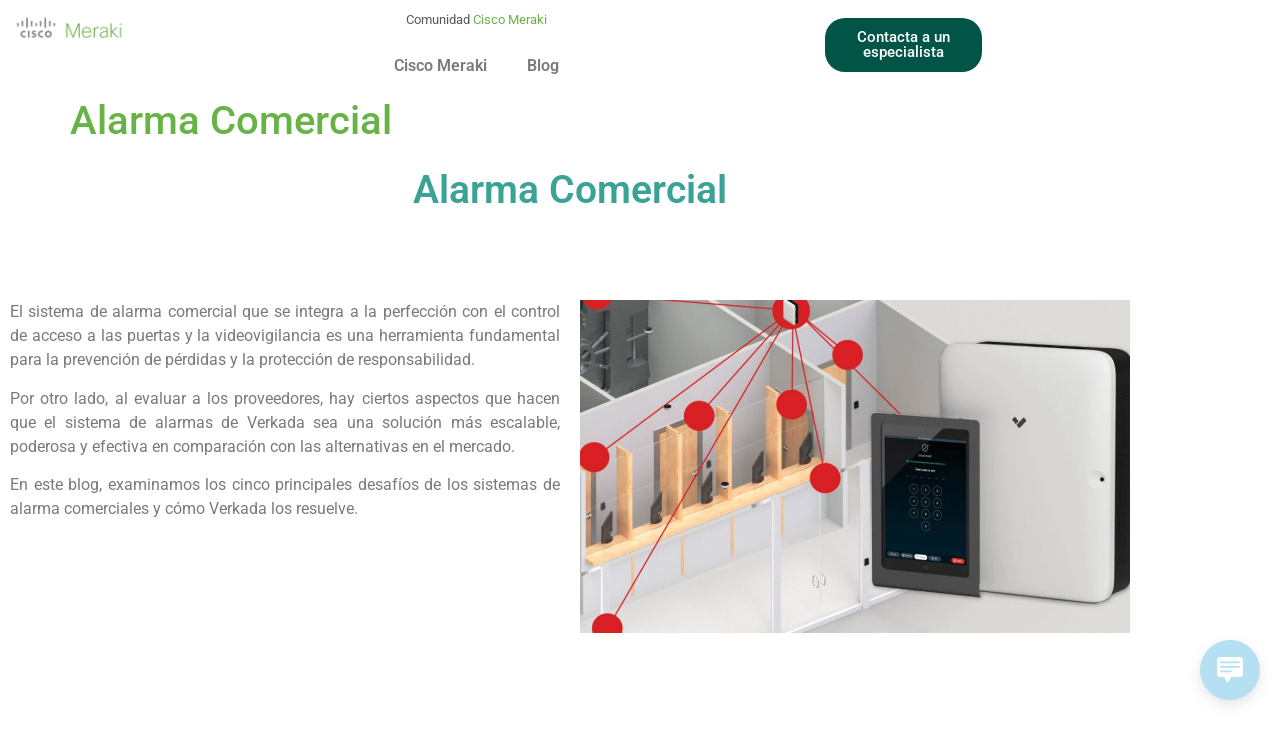

--- FILE ---
content_type: text/html; charset=UTF-8
request_url: https://ciscomeraki.lat/alarma-comercial-2/
body_size: 88469
content:
<!doctype html>
<html lang="es">
<head>
	<meta charset="UTF-8">
	<meta name="viewport" content="width=device-width, initial-scale=1">
	<link rel="profile" href="https://gmpg.org/xfn/11">
	<meta name='robots' content='index, follow, max-image-preview:large, max-snippet:-1, max-video-preview:-1' />

	<!-- This site is optimized with the Yoast SEO plugin v26.7 - https://yoast.com/wordpress/plugins/seo/ -->
	<title>Alarma Comercial - ciscomeraki</title>
	<meta name="description" content="El sistema de alarma comercial que se integra a la perfección con el control de acceso a las puertas y la videovigilancia" />
	<link rel="canonical" href="https://ciscomeraki.lat/alarma-comercial-2/" />
	<meta property="og:locale" content="es_ES" />
	<meta property="og:type" content="article" />
	<meta property="og:title" content="Alarma Comercial - ciscomeraki" />
	<meta property="og:description" content="El sistema de alarma comercial que se integra a la perfección con el control de acceso a las puertas y la videovigilancia" />
	<meta property="og:url" content="https://ciscomeraki.lat/alarma-comercial-2/" />
	<meta property="og:site_name" content="ciscomeraki" />
	<meta property="article:published_time" content="2022-12-09T05:21:00+00:00" />
	<meta property="article:modified_time" content="2022-12-09T05:22:07+00:00" />
	<meta property="og:image" content="https://ciscomeraki.lat/wp-content/uploads/2022/08/Alarma-Comercial.jpg" />
	<meta property="og:image:width" content="1024" />
	<meta property="og:image:height" content="620" />
	<meta property="og:image:type" content="image/jpeg" />
	<meta name="author" content="LIzbeth Velazco" />
	<meta name="twitter:card" content="summary_large_image" />
	<meta name="twitter:label1" content="Escrito por" />
	<meta name="twitter:data1" content="LIzbeth Velazco" />
	<meta name="twitter:label2" content="Tiempo de lectura" />
	<meta name="twitter:data2" content="5 minutos" />
	<script type="application/ld+json" class="yoast-schema-graph">{"@context":"https://schema.org","@graph":[{"@type":"Article","@id":"https://ciscomeraki.lat/alarma-comercial-2/#article","isPartOf":{"@id":"https://ciscomeraki.lat/alarma-comercial-2/"},"author":{"name":"LIzbeth Velazco","@id":"https://ciscomeraki.lat/#/schema/person/0895e4db4df6d38c08be5ebdb8e1de39"},"headline":"Alarma Comercial","datePublished":"2022-12-09T05:21:00+00:00","dateModified":"2022-12-09T05:22:07+00:00","mainEntityOfPage":{"@id":"https://ciscomeraki.lat/alarma-comercial-2/"},"wordCount":1147,"publisher":{"@id":"https://ciscomeraki.lat/#organization"},"image":{"@id":"https://ciscomeraki.lat/alarma-comercial-2/#primaryimage"},"thumbnailUrl":"https://ciscomeraki.lat/wp-content/uploads/2022/08/Alarma-Comercial.jpg","keywords":["Almacenamiento y Respaldo","Cableado Estructurado","Ciberseguridad","desarrollo web","Desarrollo web y Marketing Digital","mbrhosting","paginas web","programas web","seguridad web"],"articleSection":["Almacenamiento y Respaldo","Cableado Estructurado","Ciberseguridad","Desarrollo web y Marketing Digital","mbrhosting"],"inLanguage":"es"},{"@type":"WebPage","@id":"https://ciscomeraki.lat/alarma-comercial-2/","url":"https://ciscomeraki.lat/alarma-comercial-2/","name":"Alarma Comercial - ciscomeraki","isPartOf":{"@id":"https://ciscomeraki.lat/#website"},"primaryImageOfPage":{"@id":"https://ciscomeraki.lat/alarma-comercial-2/#primaryimage"},"image":{"@id":"https://ciscomeraki.lat/alarma-comercial-2/#primaryimage"},"thumbnailUrl":"https://ciscomeraki.lat/wp-content/uploads/2022/08/Alarma-Comercial.jpg","datePublished":"2022-12-09T05:21:00+00:00","dateModified":"2022-12-09T05:22:07+00:00","description":"El sistema de alarma comercial que se integra a la perfección con el control de acceso a las puertas y la videovigilancia","breadcrumb":{"@id":"https://ciscomeraki.lat/alarma-comercial-2/#breadcrumb"},"inLanguage":"es","potentialAction":[{"@type":"ReadAction","target":["https://ciscomeraki.lat/alarma-comercial-2/"]}]},{"@type":"ImageObject","inLanguage":"es","@id":"https://ciscomeraki.lat/alarma-comercial-2/#primaryimage","url":"https://ciscomeraki.lat/wp-content/uploads/2022/08/Alarma-Comercial.jpg","contentUrl":"https://ciscomeraki.lat/wp-content/uploads/2022/08/Alarma-Comercial.jpg","width":1024,"height":620,"caption":"Alarma Comercial"},{"@type":"BreadcrumbList","@id":"https://ciscomeraki.lat/alarma-comercial-2/#breadcrumb","itemListElement":[{"@type":"ListItem","position":1,"name":"Portada","item":"https://ciscomeraki.lat/"},{"@type":"ListItem","position":2,"name":"Alarma Comercial"}]},{"@type":"WebSite","@id":"https://ciscomeraki.lat/#website","url":"https://ciscomeraki.lat/","name":"ciscomeraki","description":"Especialistas en Cisco Meraki","publisher":{"@id":"https://ciscomeraki.lat/#organization"},"potentialAction":[{"@type":"SearchAction","target":{"@type":"EntryPoint","urlTemplate":"https://ciscomeraki.lat/?s={search_term_string}"},"query-input":{"@type":"PropertyValueSpecification","valueRequired":true,"valueName":"search_term_string"}}],"inLanguage":"es"},{"@type":"Organization","@id":"https://ciscomeraki.lat/#organization","name":"ciscomeraki","url":"https://ciscomeraki.lat/","logo":{"@type":"ImageObject","inLanguage":"es","@id":"https://ciscomeraki.lat/#/schema/logo/image/","url":"https://ciscomeraki.lat/wp-content/uploads/2022/07/cisco-meraki-logo-full-color-digital.png","contentUrl":"https://ciscomeraki.lat/wp-content/uploads/2022/07/cisco-meraki-logo-full-color-digital.png","width":1000,"height":300,"caption":"ciscomeraki"},"image":{"@id":"https://ciscomeraki.lat/#/schema/logo/image/"}},{"@type":"Person","@id":"https://ciscomeraki.lat/#/schema/person/0895e4db4df6d38c08be5ebdb8e1de39","name":"LIzbeth Velazco","image":{"@type":"ImageObject","inLanguage":"es","@id":"https://ciscomeraki.lat/#/schema/person/image/","url":"https://secure.gravatar.com/avatar/393407536ee17572fba734e34629ff291b69e2b675e487a1807e039ba1ca7a47?s=96&d=mm&r=g","contentUrl":"https://secure.gravatar.com/avatar/393407536ee17572fba734e34629ff291b69e2b675e487a1807e039ba1ca7a47?s=96&d=mm&r=g","caption":"LIzbeth Velazco"},"url":"https://ciscomeraki.lat/author/lizbeth/"}]}</script>
	<!-- / Yoast SEO plugin. -->


<link rel="alternate" type="application/rss+xml" title="ciscomeraki &raquo; Feed" href="https://ciscomeraki.lat/feed/" />
<link rel="alternate" title="oEmbed (JSON)" type="application/json+oembed" href="https://ciscomeraki.lat/wp-json/oembed/1.0/embed?url=https%3A%2F%2Fciscomeraki.lat%2Falarma-comercial-2%2F" />
<link rel="alternate" title="oEmbed (XML)" type="text/xml+oembed" href="https://ciscomeraki.lat/wp-json/oembed/1.0/embed?url=https%3A%2F%2Fciscomeraki.lat%2Falarma-comercial-2%2F&#038;format=xml" />
<style id='wp-img-auto-sizes-contain-inline-css'>
img:is([sizes=auto i],[sizes^="auto," i]){contain-intrinsic-size:3000px 1500px}
/*# sourceURL=wp-img-auto-sizes-contain-inline-css */
</style>
<style id='wp-emoji-styles-inline-css'>

	img.wp-smiley, img.emoji {
		display: inline !important;
		border: none !important;
		box-shadow: none !important;
		height: 1em !important;
		width: 1em !important;
		margin: 0 0.07em !important;
		vertical-align: -0.1em !important;
		background: none !important;
		padding: 0 !important;
	}
/*# sourceURL=wp-emoji-styles-inline-css */
</style>
<style id='classic-theme-styles-inline-css'>
/*! This file is auto-generated */
.wp-block-button__link{color:#fff;background-color:#32373c;border-radius:9999px;box-shadow:none;text-decoration:none;padding:calc(.667em + 2px) calc(1.333em + 2px);font-size:1.125em}.wp-block-file__button{background:#32373c;color:#fff;text-decoration:none}
/*# sourceURL=/wp-includes/css/classic-themes.min.css */
</style>
<style id='global-styles-inline-css'>
:root{--wp--preset--aspect-ratio--square: 1;--wp--preset--aspect-ratio--4-3: 4/3;--wp--preset--aspect-ratio--3-4: 3/4;--wp--preset--aspect-ratio--3-2: 3/2;--wp--preset--aspect-ratio--2-3: 2/3;--wp--preset--aspect-ratio--16-9: 16/9;--wp--preset--aspect-ratio--9-16: 9/16;--wp--preset--color--black: #000000;--wp--preset--color--cyan-bluish-gray: #abb8c3;--wp--preset--color--white: #ffffff;--wp--preset--color--pale-pink: #f78da7;--wp--preset--color--vivid-red: #cf2e2e;--wp--preset--color--luminous-vivid-orange: #ff6900;--wp--preset--color--luminous-vivid-amber: #fcb900;--wp--preset--color--light-green-cyan: #7bdcb5;--wp--preset--color--vivid-green-cyan: #00d084;--wp--preset--color--pale-cyan-blue: #8ed1fc;--wp--preset--color--vivid-cyan-blue: #0693e3;--wp--preset--color--vivid-purple: #9b51e0;--wp--preset--gradient--vivid-cyan-blue-to-vivid-purple: linear-gradient(135deg,rgb(6,147,227) 0%,rgb(155,81,224) 100%);--wp--preset--gradient--light-green-cyan-to-vivid-green-cyan: linear-gradient(135deg,rgb(122,220,180) 0%,rgb(0,208,130) 100%);--wp--preset--gradient--luminous-vivid-amber-to-luminous-vivid-orange: linear-gradient(135deg,rgb(252,185,0) 0%,rgb(255,105,0) 100%);--wp--preset--gradient--luminous-vivid-orange-to-vivid-red: linear-gradient(135deg,rgb(255,105,0) 0%,rgb(207,46,46) 100%);--wp--preset--gradient--very-light-gray-to-cyan-bluish-gray: linear-gradient(135deg,rgb(238,238,238) 0%,rgb(169,184,195) 100%);--wp--preset--gradient--cool-to-warm-spectrum: linear-gradient(135deg,rgb(74,234,220) 0%,rgb(151,120,209) 20%,rgb(207,42,186) 40%,rgb(238,44,130) 60%,rgb(251,105,98) 80%,rgb(254,248,76) 100%);--wp--preset--gradient--blush-light-purple: linear-gradient(135deg,rgb(255,206,236) 0%,rgb(152,150,240) 100%);--wp--preset--gradient--blush-bordeaux: linear-gradient(135deg,rgb(254,205,165) 0%,rgb(254,45,45) 50%,rgb(107,0,62) 100%);--wp--preset--gradient--luminous-dusk: linear-gradient(135deg,rgb(255,203,112) 0%,rgb(199,81,192) 50%,rgb(65,88,208) 100%);--wp--preset--gradient--pale-ocean: linear-gradient(135deg,rgb(255,245,203) 0%,rgb(182,227,212) 50%,rgb(51,167,181) 100%);--wp--preset--gradient--electric-grass: linear-gradient(135deg,rgb(202,248,128) 0%,rgb(113,206,126) 100%);--wp--preset--gradient--midnight: linear-gradient(135deg,rgb(2,3,129) 0%,rgb(40,116,252) 100%);--wp--preset--font-size--small: 13px;--wp--preset--font-size--medium: 20px;--wp--preset--font-size--large: 36px;--wp--preset--font-size--x-large: 42px;--wp--preset--spacing--20: 0.44rem;--wp--preset--spacing--30: 0.67rem;--wp--preset--spacing--40: 1rem;--wp--preset--spacing--50: 1.5rem;--wp--preset--spacing--60: 2.25rem;--wp--preset--spacing--70: 3.38rem;--wp--preset--spacing--80: 5.06rem;--wp--preset--shadow--natural: 6px 6px 9px rgba(0, 0, 0, 0.2);--wp--preset--shadow--deep: 12px 12px 50px rgba(0, 0, 0, 0.4);--wp--preset--shadow--sharp: 6px 6px 0px rgba(0, 0, 0, 0.2);--wp--preset--shadow--outlined: 6px 6px 0px -3px rgb(255, 255, 255), 6px 6px rgb(0, 0, 0);--wp--preset--shadow--crisp: 6px 6px 0px rgb(0, 0, 0);}:where(.is-layout-flex){gap: 0.5em;}:where(.is-layout-grid){gap: 0.5em;}body .is-layout-flex{display: flex;}.is-layout-flex{flex-wrap: wrap;align-items: center;}.is-layout-flex > :is(*, div){margin: 0;}body .is-layout-grid{display: grid;}.is-layout-grid > :is(*, div){margin: 0;}:where(.wp-block-columns.is-layout-flex){gap: 2em;}:where(.wp-block-columns.is-layout-grid){gap: 2em;}:where(.wp-block-post-template.is-layout-flex){gap: 1.25em;}:where(.wp-block-post-template.is-layout-grid){gap: 1.25em;}.has-black-color{color: var(--wp--preset--color--black) !important;}.has-cyan-bluish-gray-color{color: var(--wp--preset--color--cyan-bluish-gray) !important;}.has-white-color{color: var(--wp--preset--color--white) !important;}.has-pale-pink-color{color: var(--wp--preset--color--pale-pink) !important;}.has-vivid-red-color{color: var(--wp--preset--color--vivid-red) !important;}.has-luminous-vivid-orange-color{color: var(--wp--preset--color--luminous-vivid-orange) !important;}.has-luminous-vivid-amber-color{color: var(--wp--preset--color--luminous-vivid-amber) !important;}.has-light-green-cyan-color{color: var(--wp--preset--color--light-green-cyan) !important;}.has-vivid-green-cyan-color{color: var(--wp--preset--color--vivid-green-cyan) !important;}.has-pale-cyan-blue-color{color: var(--wp--preset--color--pale-cyan-blue) !important;}.has-vivid-cyan-blue-color{color: var(--wp--preset--color--vivid-cyan-blue) !important;}.has-vivid-purple-color{color: var(--wp--preset--color--vivid-purple) !important;}.has-black-background-color{background-color: var(--wp--preset--color--black) !important;}.has-cyan-bluish-gray-background-color{background-color: var(--wp--preset--color--cyan-bluish-gray) !important;}.has-white-background-color{background-color: var(--wp--preset--color--white) !important;}.has-pale-pink-background-color{background-color: var(--wp--preset--color--pale-pink) !important;}.has-vivid-red-background-color{background-color: var(--wp--preset--color--vivid-red) !important;}.has-luminous-vivid-orange-background-color{background-color: var(--wp--preset--color--luminous-vivid-orange) !important;}.has-luminous-vivid-amber-background-color{background-color: var(--wp--preset--color--luminous-vivid-amber) !important;}.has-light-green-cyan-background-color{background-color: var(--wp--preset--color--light-green-cyan) !important;}.has-vivid-green-cyan-background-color{background-color: var(--wp--preset--color--vivid-green-cyan) !important;}.has-pale-cyan-blue-background-color{background-color: var(--wp--preset--color--pale-cyan-blue) !important;}.has-vivid-cyan-blue-background-color{background-color: var(--wp--preset--color--vivid-cyan-blue) !important;}.has-vivid-purple-background-color{background-color: var(--wp--preset--color--vivid-purple) !important;}.has-black-border-color{border-color: var(--wp--preset--color--black) !important;}.has-cyan-bluish-gray-border-color{border-color: var(--wp--preset--color--cyan-bluish-gray) !important;}.has-white-border-color{border-color: var(--wp--preset--color--white) !important;}.has-pale-pink-border-color{border-color: var(--wp--preset--color--pale-pink) !important;}.has-vivid-red-border-color{border-color: var(--wp--preset--color--vivid-red) !important;}.has-luminous-vivid-orange-border-color{border-color: var(--wp--preset--color--luminous-vivid-orange) !important;}.has-luminous-vivid-amber-border-color{border-color: var(--wp--preset--color--luminous-vivid-amber) !important;}.has-light-green-cyan-border-color{border-color: var(--wp--preset--color--light-green-cyan) !important;}.has-vivid-green-cyan-border-color{border-color: var(--wp--preset--color--vivid-green-cyan) !important;}.has-pale-cyan-blue-border-color{border-color: var(--wp--preset--color--pale-cyan-blue) !important;}.has-vivid-cyan-blue-border-color{border-color: var(--wp--preset--color--vivid-cyan-blue) !important;}.has-vivid-purple-border-color{border-color: var(--wp--preset--color--vivid-purple) !important;}.has-vivid-cyan-blue-to-vivid-purple-gradient-background{background: var(--wp--preset--gradient--vivid-cyan-blue-to-vivid-purple) !important;}.has-light-green-cyan-to-vivid-green-cyan-gradient-background{background: var(--wp--preset--gradient--light-green-cyan-to-vivid-green-cyan) !important;}.has-luminous-vivid-amber-to-luminous-vivid-orange-gradient-background{background: var(--wp--preset--gradient--luminous-vivid-amber-to-luminous-vivid-orange) !important;}.has-luminous-vivid-orange-to-vivid-red-gradient-background{background: var(--wp--preset--gradient--luminous-vivid-orange-to-vivid-red) !important;}.has-very-light-gray-to-cyan-bluish-gray-gradient-background{background: var(--wp--preset--gradient--very-light-gray-to-cyan-bluish-gray) !important;}.has-cool-to-warm-spectrum-gradient-background{background: var(--wp--preset--gradient--cool-to-warm-spectrum) !important;}.has-blush-light-purple-gradient-background{background: var(--wp--preset--gradient--blush-light-purple) !important;}.has-blush-bordeaux-gradient-background{background: var(--wp--preset--gradient--blush-bordeaux) !important;}.has-luminous-dusk-gradient-background{background: var(--wp--preset--gradient--luminous-dusk) !important;}.has-pale-ocean-gradient-background{background: var(--wp--preset--gradient--pale-ocean) !important;}.has-electric-grass-gradient-background{background: var(--wp--preset--gradient--electric-grass) !important;}.has-midnight-gradient-background{background: var(--wp--preset--gradient--midnight) !important;}.has-small-font-size{font-size: var(--wp--preset--font-size--small) !important;}.has-medium-font-size{font-size: var(--wp--preset--font-size--medium) !important;}.has-large-font-size{font-size: var(--wp--preset--font-size--large) !important;}.has-x-large-font-size{font-size: var(--wp--preset--font-size--x-large) !important;}
:where(.wp-block-post-template.is-layout-flex){gap: 1.25em;}:where(.wp-block-post-template.is-layout-grid){gap: 1.25em;}
:where(.wp-block-term-template.is-layout-flex){gap: 1.25em;}:where(.wp-block-term-template.is-layout-grid){gap: 1.25em;}
:where(.wp-block-columns.is-layout-flex){gap: 2em;}:where(.wp-block-columns.is-layout-grid){gap: 2em;}
:root :where(.wp-block-pullquote){font-size: 1.5em;line-height: 1.6;}
/*# sourceURL=global-styles-inline-css */
</style>
<link rel='stylesheet' id='contact-form-7-css' href='https://ciscomeraki.lat/wp-content/plugins/contact-form-7/includes/css/styles.css?ver=6.1.4' media='all' />
<link rel='stylesheet' id='wp-live-chat-support-css' href='https://ciscomeraki.lat/wp-content/plugins/wp-live-chat-support/public/css/wplc-plugin-public.css?ver=10.0.17' media='all' />
<link rel='stylesheet' id='hello-elementor-css' href='https://ciscomeraki.lat/wp-content/themes/hello-elementor/style.min.css?ver=3.0.1' media='all' />
<link rel='stylesheet' id='hello-elementor-theme-style-css' href='https://ciscomeraki.lat/wp-content/themes/hello-elementor/theme.min.css?ver=3.0.1' media='all' />
<link rel='stylesheet' id='hello-elementor-header-footer-css' href='https://ciscomeraki.lat/wp-content/themes/hello-elementor/header-footer.min.css?ver=3.0.1' media='all' />
<link rel='stylesheet' id='elementor-frontend-css' href='https://ciscomeraki.lat/wp-content/plugins/elementor/assets/css/frontend.min.css?ver=3.34.1' media='all' />
<link rel='stylesheet' id='elementor-post-7-css' href='https://ciscomeraki.lat/wp-content/uploads/elementor/css/post-7.css?ver=1768242251' media='all' />
<link rel='stylesheet' id='widget-image-css' href='https://ciscomeraki.lat/wp-content/plugins/elementor/assets/css/widget-image.min.css?ver=3.34.1' media='all' />
<link rel='stylesheet' id='widget-nav-menu-css' href='https://ciscomeraki.lat/wp-content/plugins/elementor-pro/assets/css/widget-nav-menu.min.css?ver=3.34.0' media='all' />
<link rel='stylesheet' id='e-sticky-css' href='https://ciscomeraki.lat/wp-content/plugins/elementor-pro/assets/css/modules/sticky.min.css?ver=3.34.0' media='all' />
<link rel='stylesheet' id='widget-social-icons-css' href='https://ciscomeraki.lat/wp-content/plugins/elementor/assets/css/widget-social-icons.min.css?ver=3.34.1' media='all' />
<link rel='stylesheet' id='e-apple-webkit-css' href='https://ciscomeraki.lat/wp-content/plugins/elementor/assets/css/conditionals/apple-webkit.min.css?ver=3.34.1' media='all' />
<link rel='stylesheet' id='elementor-icons-css' href='https://ciscomeraki.lat/wp-content/plugins/elementor/assets/lib/eicons/css/elementor-icons.min.css?ver=5.45.0' media='all' />
<link rel='stylesheet' id='widget-heading-css' href='https://ciscomeraki.lat/wp-content/plugins/elementor/assets/css/widget-heading.min.css?ver=3.34.1' media='all' />
<link rel='stylesheet' id='widget-spacer-css' href='https://ciscomeraki.lat/wp-content/plugins/elementor/assets/css/widget-spacer.min.css?ver=3.34.1' media='all' />
<link rel='stylesheet' id='elementor-post-1073-css' href='https://ciscomeraki.lat/wp-content/uploads/elementor/css/post-1073.css?ver=1768512765' media='all' />
<link rel='stylesheet' id='elementor-post-130-css' href='https://ciscomeraki.lat/wp-content/uploads/elementor/css/post-130.css?ver=1768242252' media='all' />
<link rel='stylesheet' id='elementor-post-133-css' href='https://ciscomeraki.lat/wp-content/uploads/elementor/css/post-133.css?ver=1768242252' media='all' />
<link rel='stylesheet' id='moove_gdpr_frontend-css' href='https://ciscomeraki.lat/wp-content/plugins/gdpr-cookie-compliance/dist/styles/gdpr-main.css?ver=4.13.4' media='all' />
<style id='moove_gdpr_frontend-inline-css'>
#moove_gdpr_cookie_modal,#moove_gdpr_cookie_info_bar,.gdpr_cookie_settings_shortcode_content{font-family:Nunito,sans-serif}#moove_gdpr_save_popup_settings_button{background-color:#373737;color:#fff}#moove_gdpr_save_popup_settings_button:hover{background-color:#000}#moove_gdpr_cookie_info_bar .moove-gdpr-info-bar-container .moove-gdpr-info-bar-content a.mgbutton,#moove_gdpr_cookie_info_bar .moove-gdpr-info-bar-container .moove-gdpr-info-bar-content button.mgbutton{background-color:#67b346}#moove_gdpr_cookie_modal .moove-gdpr-modal-content .moove-gdpr-modal-footer-content .moove-gdpr-button-holder a.mgbutton,#moove_gdpr_cookie_modal .moove-gdpr-modal-content .moove-gdpr-modal-footer-content .moove-gdpr-button-holder button.mgbutton,.gdpr_cookie_settings_shortcode_content .gdpr-shr-button.button-green{background-color:#67b346;border-color:#67b346}#moove_gdpr_cookie_modal .moove-gdpr-modal-content .moove-gdpr-modal-footer-content .moove-gdpr-button-holder a.mgbutton:hover,#moove_gdpr_cookie_modal .moove-gdpr-modal-content .moove-gdpr-modal-footer-content .moove-gdpr-button-holder button.mgbutton:hover,.gdpr_cookie_settings_shortcode_content .gdpr-shr-button.button-green:hover{background-color:#fff;color:#67b346}#moove_gdpr_cookie_modal .moove-gdpr-modal-content .moove-gdpr-modal-close i,#moove_gdpr_cookie_modal .moove-gdpr-modal-content .moove-gdpr-modal-close span.gdpr-icon{background-color:#67b346;border:1px solid #67b346}#moove_gdpr_cookie_info_bar span.change-settings-button.focus-g,#moove_gdpr_cookie_info_bar span.change-settings-button:focus,#moove_gdpr_cookie_info_bar button.change-settings-button.focus-g,#moove_gdpr_cookie_info_bar button.change-settings-button:focus{-webkit-box-shadow:0 0 1px 3px #67b346;-moz-box-shadow:0 0 1px 3px #67b346;box-shadow:0 0 1px 3px #67b346}#moove_gdpr_cookie_modal .moove-gdpr-modal-content .moove-gdpr-modal-close i:hover,#moove_gdpr_cookie_modal .moove-gdpr-modal-content .moove-gdpr-modal-close span.gdpr-icon:hover,#moove_gdpr_cookie_info_bar span[data-href]>u.change-settings-button{color:#67b346}#moove_gdpr_cookie_modal .moove-gdpr-modal-content .moove-gdpr-modal-left-content #moove-gdpr-menu li.menu-item-selected a span.gdpr-icon,#moove_gdpr_cookie_modal .moove-gdpr-modal-content .moove-gdpr-modal-left-content #moove-gdpr-menu li.menu-item-selected button span.gdpr-icon{color:inherit}#moove_gdpr_cookie_modal .moove-gdpr-modal-content .moove-gdpr-modal-left-content #moove-gdpr-menu li a span.gdpr-icon,#moove_gdpr_cookie_modal .moove-gdpr-modal-content .moove-gdpr-modal-left-content #moove-gdpr-menu li button span.gdpr-icon{color:inherit}#moove_gdpr_cookie_modal .gdpr-acc-link{line-height:0;font-size:0;color:transparent;position:absolute}#moove_gdpr_cookie_modal .moove-gdpr-modal-content .moove-gdpr-modal-close:hover i,#moove_gdpr_cookie_modal .moove-gdpr-modal-content .moove-gdpr-modal-left-content #moove-gdpr-menu li a,#moove_gdpr_cookie_modal .moove-gdpr-modal-content .moove-gdpr-modal-left-content #moove-gdpr-menu li button,#moove_gdpr_cookie_modal .moove-gdpr-modal-content .moove-gdpr-modal-left-content #moove-gdpr-menu li button i,#moove_gdpr_cookie_modal .moove-gdpr-modal-content .moove-gdpr-modal-left-content #moove-gdpr-menu li a i,#moove_gdpr_cookie_modal .moove-gdpr-modal-content .moove-gdpr-tab-main .moove-gdpr-tab-main-content a:hover,#moove_gdpr_cookie_info_bar.moove-gdpr-dark-scheme .moove-gdpr-info-bar-container .moove-gdpr-info-bar-content a.mgbutton:hover,#moove_gdpr_cookie_info_bar.moove-gdpr-dark-scheme .moove-gdpr-info-bar-container .moove-gdpr-info-bar-content button.mgbutton:hover,#moove_gdpr_cookie_info_bar.moove-gdpr-dark-scheme .moove-gdpr-info-bar-container .moove-gdpr-info-bar-content a:hover,#moove_gdpr_cookie_info_bar.moove-gdpr-dark-scheme .moove-gdpr-info-bar-container .moove-gdpr-info-bar-content button:hover,#moove_gdpr_cookie_info_bar.moove-gdpr-dark-scheme .moove-gdpr-info-bar-container .moove-gdpr-info-bar-content span.change-settings-button:hover,#moove_gdpr_cookie_info_bar.moove-gdpr-dark-scheme .moove-gdpr-info-bar-container .moove-gdpr-info-bar-content button.change-settings-button:hover,#moove_gdpr_cookie_info_bar.moove-gdpr-dark-scheme .moove-gdpr-info-bar-container .moove-gdpr-info-bar-content u.change-settings-button:hover,#moove_gdpr_cookie_info_bar span[data-href]>u.change-settings-button,#moove_gdpr_cookie_info_bar.moove-gdpr-dark-scheme .moove-gdpr-info-bar-container .moove-gdpr-info-bar-content a.mgbutton.focus-g,#moove_gdpr_cookie_info_bar.moove-gdpr-dark-scheme .moove-gdpr-info-bar-container .moove-gdpr-info-bar-content button.mgbutton.focus-g,#moove_gdpr_cookie_info_bar.moove-gdpr-dark-scheme .moove-gdpr-info-bar-container .moove-gdpr-info-bar-content a.focus-g,#moove_gdpr_cookie_info_bar.moove-gdpr-dark-scheme .moove-gdpr-info-bar-container .moove-gdpr-info-bar-content button.focus-g,#moove_gdpr_cookie_info_bar.moove-gdpr-dark-scheme .moove-gdpr-info-bar-container .moove-gdpr-info-bar-content a.mgbutton:focus,#moove_gdpr_cookie_info_bar.moove-gdpr-dark-scheme .moove-gdpr-info-bar-container .moove-gdpr-info-bar-content button.mgbutton:focus,#moove_gdpr_cookie_info_bar.moove-gdpr-dark-scheme .moove-gdpr-info-bar-container .moove-gdpr-info-bar-content a:focus,#moove_gdpr_cookie_info_bar.moove-gdpr-dark-scheme .moove-gdpr-info-bar-container .moove-gdpr-info-bar-content button:focus,#moove_gdpr_cookie_info_bar.moove-gdpr-dark-scheme .moove-gdpr-info-bar-container .moove-gdpr-info-bar-content span.change-settings-button.focus-g,span.change-settings-button:focus,button.change-settings-button.focus-g,button.change-settings-button:focus,#moove_gdpr_cookie_info_bar.moove-gdpr-dark-scheme .moove-gdpr-info-bar-container .moove-gdpr-info-bar-content u.change-settings-button.focus-g,#moove_gdpr_cookie_info_bar.moove-gdpr-dark-scheme .moove-gdpr-info-bar-container .moove-gdpr-info-bar-content u.change-settings-button:focus{color:#67b346}#moove_gdpr_cookie_modal.gdpr_lightbox-hide{display:none}
/*# sourceURL=moove_gdpr_frontend-inline-css */
</style>
<link rel='stylesheet' id='elementor-gf-local-roboto-css' href='https://ciscomeraki.lat/wp-content/uploads/elementor/google-fonts/css/roboto.css?ver=1742235732' media='all' />
<link rel='stylesheet' id='elementor-gf-local-robotoslab-css' href='https://ciscomeraki.lat/wp-content/uploads/elementor/google-fonts/css/robotoslab.css?ver=1742235737' media='all' />
<link rel='stylesheet' id='elementor-icons-shared-0-css' href='https://ciscomeraki.lat/wp-content/plugins/elementor/assets/lib/font-awesome/css/fontawesome.min.css?ver=5.15.3' media='all' />
<link rel='stylesheet' id='elementor-icons-fa-solid-css' href='https://ciscomeraki.lat/wp-content/plugins/elementor/assets/lib/font-awesome/css/solid.min.css?ver=5.15.3' media='all' />
<link rel='stylesheet' id='elementor-icons-fa-brands-css' href='https://ciscomeraki.lat/wp-content/plugins/elementor/assets/lib/font-awesome/css/brands.min.css?ver=5.15.3' media='all' />
<script src="https://ciscomeraki.lat/wp-includes/js/jquery/jquery.min.js?ver=3.7.1" id="jquery-core-js"></script>
<script src="https://ciscomeraki.lat/wp-includes/js/jquery/jquery-migrate.min.js?ver=3.4.1" id="jquery-migrate-js"></script>
<link rel="https://api.w.org/" href="https://ciscomeraki.lat/wp-json/" /><link rel="alternate" title="JSON" type="application/json" href="https://ciscomeraki.lat/wp-json/wp/v2/posts/1073" /><link rel="EditURI" type="application/rsd+xml" title="RSD" href="https://ciscomeraki.lat/xmlrpc.php?rsd" />
<meta name="generator" content="WordPress 6.9" />
<link rel='shortlink' href='https://ciscomeraki.lat/?p=1073' />
<meta name="description" content="El sistema de alarma comercial que se integra a la perfección con el control de acceso a las puertas y la videovigilancia . Leer más...">
<meta name="generator" content="Elementor 3.34.1; features: additional_custom_breakpoints; settings: css_print_method-external, google_font-enabled, font_display-auto">
			<style>
				.e-con.e-parent:nth-of-type(n+4):not(.e-lazyloaded):not(.e-no-lazyload),
				.e-con.e-parent:nth-of-type(n+4):not(.e-lazyloaded):not(.e-no-lazyload) * {
					background-image: none !important;
				}
				@media screen and (max-height: 1024px) {
					.e-con.e-parent:nth-of-type(n+3):not(.e-lazyloaded):not(.e-no-lazyload),
					.e-con.e-parent:nth-of-type(n+3):not(.e-lazyloaded):not(.e-no-lazyload) * {
						background-image: none !important;
					}
				}
				@media screen and (max-height: 640px) {
					.e-con.e-parent:nth-of-type(n+2):not(.e-lazyloaded):not(.e-no-lazyload),
					.e-con.e-parent:nth-of-type(n+2):not(.e-lazyloaded):not(.e-no-lazyload) * {
						background-image: none !important;
					}
				}
			</style>
			<link rel="icon" href="https://ciscomeraki.lat/wp-content/uploads/2022/07/cropped-Meraki-M-partner-32x32.png" sizes="32x32" />
<link rel="icon" href="https://ciscomeraki.lat/wp-content/uploads/2022/07/cropped-Meraki-M-partner-192x192.png" sizes="192x192" />
<link rel="apple-touch-icon" href="https://ciscomeraki.lat/wp-content/uploads/2022/07/cropped-Meraki-M-partner-180x180.png" />
<meta name="msapplication-TileImage" content="https://ciscomeraki.lat/wp-content/uploads/2022/07/cropped-Meraki-M-partner-270x270.png" />
</head>
<body class="wp-singular post-template-default single single-post postid-1073 single-format-standard wp-custom-logo wp-theme-hello-elementor elementor-default elementor-kit-7 elementor-page elementor-page-1073">


<a class="skip-link screen-reader-text" href="#content">Ir al contenido</a>

		<header data-elementor-type="header" data-elementor-id="130" class="elementor elementor-130 elementor-location-header" data-elementor-post-type="elementor_library">
					<section class="elementor-section elementor-top-section elementor-element elementor-element-98018d4 elementor-section-boxed elementor-section-height-default elementor-section-height-default" data-id="98018d4" data-element_type="section" data-settings="{&quot;sticky&quot;:&quot;top&quot;,&quot;background_background&quot;:&quot;classic&quot;,&quot;sticky_on&quot;:[&quot;desktop&quot;,&quot;tablet&quot;,&quot;mobile&quot;],&quot;sticky_offset&quot;:0,&quot;sticky_effects_offset&quot;:0,&quot;sticky_anchor_link_offset&quot;:0}">
						<div class="elementor-container elementor-column-gap-default">
					<div class="elementor-column elementor-col-33 elementor-top-column elementor-element elementor-element-3852d3c" data-id="3852d3c" data-element_type="column">
			<div class="elementor-widget-wrap elementor-element-populated">
						<div class="elementor-element elementor-element-7d1a5fd elementor-widget elementor-widget-theme-site-logo elementor-widget-image" data-id="7d1a5fd" data-element_type="widget" data-widget_type="theme-site-logo.default">
				<div class="elementor-widget-container">
											<a href="https://ciscomeraki.lat">
			<img fetchpriority="high" width="1000" height="300" src="https://ciscomeraki.lat/wp-content/uploads/2022/07/cisco-meraki-logo-full-color-digital.png" class="attachment-full size-full wp-image-392" alt="" srcset="https://ciscomeraki.lat/wp-content/uploads/2022/07/cisco-meraki-logo-full-color-digital.png 1000w, https://ciscomeraki.lat/wp-content/uploads/2022/07/cisco-meraki-logo-full-color-digital-300x90.png 300w, https://ciscomeraki.lat/wp-content/uploads/2022/07/cisco-meraki-logo-full-color-digital-768x230.png 768w" sizes="(max-width: 1000px) 100vw, 1000px" />				</a>
											</div>
				</div>
					</div>
		</div>
				<div class="elementor-column elementor-col-33 elementor-top-column elementor-element elementor-element-4de5c7d" data-id="4de5c7d" data-element_type="column">
			<div class="elementor-widget-wrap elementor-element-populated">
						<div class="elementor-element elementor-element-ac6df79 elementor-widget elementor-widget-text-editor" data-id="ac6df79" data-element_type="widget" data-widget_type="text-editor.default">
				<div class="elementor-widget-container">
									<p>Comunidad <span style="color: #67b346;">Cisco Meraki</span></p>								</div>
				</div>
				<div class="elementor-element elementor-element-2e70b52 elementor-nav-menu__align-center elementor-nav-menu__text-align-center elementor-nav-menu--dropdown-tablet elementor-nav-menu--toggle elementor-nav-menu--burger elementor-widget elementor-widget-nav-menu" data-id="2e70b52" data-element_type="widget" data-settings="{&quot;layout&quot;:&quot;horizontal&quot;,&quot;submenu_icon&quot;:{&quot;value&quot;:&quot;&lt;i class=\&quot;fas fa-caret-down\&quot; aria-hidden=\&quot;true\&quot;&gt;&lt;\/i&gt;&quot;,&quot;library&quot;:&quot;fa-solid&quot;},&quot;toggle&quot;:&quot;burger&quot;}" data-widget_type="nav-menu.default">
				<div class="elementor-widget-container">
								<nav aria-label="Menú" class="elementor-nav-menu--main elementor-nav-menu__container elementor-nav-menu--layout-horizontal e--pointer-underline e--animation-fade">
				<ul id="menu-1-2e70b52" class="elementor-nav-menu"><li class="menu-item menu-item-type-post_type menu-item-object-page menu-item-home menu-item-124"><a href="https://ciscomeraki.lat/" class="elementor-item">Cisco Meraki</a></li>
<li class="menu-item menu-item-type-post_type menu-item-object-page menu-item-382"><a href="https://ciscomeraki.lat/comunidad-cisco-meraki/" class="elementor-item">Blog</a></li>
</ul>			</nav>
					<div class="elementor-menu-toggle" role="button" tabindex="0" aria-label="Alternar menú" aria-expanded="false">
			<i aria-hidden="true" role="presentation" class="elementor-menu-toggle__icon--open eicon-menu-bar"></i><i aria-hidden="true" role="presentation" class="elementor-menu-toggle__icon--close eicon-close"></i>		</div>
					<nav class="elementor-nav-menu--dropdown elementor-nav-menu__container" aria-hidden="true">
				<ul id="menu-2-2e70b52" class="elementor-nav-menu"><li class="menu-item menu-item-type-post_type menu-item-object-page menu-item-home menu-item-124"><a href="https://ciscomeraki.lat/" class="elementor-item" tabindex="-1">Cisco Meraki</a></li>
<li class="menu-item menu-item-type-post_type menu-item-object-page menu-item-382"><a href="https://ciscomeraki.lat/comunidad-cisco-meraki/" class="elementor-item" tabindex="-1">Blog</a></li>
</ul>			</nav>
						</div>
				</div>
					</div>
		</div>
				<div class="elementor-column elementor-col-33 elementor-top-column elementor-element elementor-element-964bbdc" data-id="964bbdc" data-element_type="column">
			<div class="elementor-widget-wrap elementor-element-populated">
						<div class="elementor-element elementor-element-c34b8d8 elementor-widget elementor-widget-button" data-id="c34b8d8" data-element_type="widget" data-widget_type="button.default">
				<div class="elementor-widget-container">
									<div class="elementor-button-wrapper">
					<a class="elementor-button elementor-button-link elementor-size-sm" href="https://mbrhosting.com/contacto-mbr-soluciones-ti/">
						<span class="elementor-button-content-wrapper">
									<span class="elementor-button-text">Contacta a un especialista</span>
					</span>
					</a>
				</div>
								</div>
				</div>
					</div>
		</div>
					</div>
		</section>
				</header>
		
<main id="content" class="site-main post-1073 post type-post status-publish format-standard has-post-thumbnail hentry category-almacenamiento-y-respaldo category-cableado-estructurado category-ciberseguridad category-desarrollo-web-y-marketing-digital category-mbr-hosting tag-almacenamiento-y-respaldo tag-cableado-estructurado tag-ciberseguridad tag-desarrollo-web tag-desarrollo-web-y-marketing-digital tag-mbrhosting tag-paginas-web tag-programas-web tag-seguridad-web">

			<header class="page-header">
			<h1 class="entry-title">Alarma Comercial</h1>		</header>
	
	<div class="page-content">
				<div data-elementor-type="wp-post" data-elementor-id="1073" class="elementor elementor-1073" data-elementor-post-type="post">
						<section class="elementor-section elementor-top-section elementor-element elementor-element-30be6e2 elementor-section-boxed elementor-section-height-default elementor-section-height-default" data-id="30be6e2" data-element_type="section">
						<div class="elementor-container elementor-column-gap-default">
					<div class="elementor-column elementor-col-100 elementor-top-column elementor-element elementor-element-09cc319" data-id="09cc319" data-element_type="column">
			<div class="elementor-widget-wrap elementor-element-populated">
						<div class="elementor-element elementor-element-b1197f3 elementor-widget elementor-widget-heading" data-id="b1197f3" data-element_type="widget" data-widget_type="heading.default">
				<div class="elementor-widget-container">
					<h2 class="elementor-heading-title elementor-size-xl">Alarma Comercial
</h2>				</div>
				</div>
					</div>
		</div>
					</div>
		</section>
				<section class="elementor-section elementor-top-section elementor-element elementor-element-c9a1bd6 elementor-section-boxed elementor-section-height-default elementor-section-height-default" data-id="c9a1bd6" data-element_type="section">
						<div class="elementor-container elementor-column-gap-default">
					<div class="elementor-column elementor-col-100 elementor-top-column elementor-element elementor-element-430ea81" data-id="430ea81" data-element_type="column">
			<div class="elementor-widget-wrap elementor-element-populated">
						<div class="elementor-element elementor-element-74c73b7 elementor-widget elementor-widget-spacer" data-id="74c73b7" data-element_type="widget" data-widget_type="spacer.default">
				<div class="elementor-widget-container">
							<div class="elementor-spacer">
			<div class="elementor-spacer-inner"></div>
		</div>
						</div>
				</div>
					</div>
		</div>
					</div>
		</section>
				<section class="elementor-section elementor-top-section elementor-element elementor-element-8c0d72d elementor-section-boxed elementor-section-height-default elementor-section-height-default" data-id="8c0d72d" data-element_type="section">
						<div class="elementor-container elementor-column-gap-default">
					<div class="elementor-column elementor-col-50 elementor-top-column elementor-element elementor-element-3ef37c2" data-id="3ef37c2" data-element_type="column">
			<div class="elementor-widget-wrap elementor-element-populated">
						<div class="elementor-element elementor-element-0ca9ade elementor-widget elementor-widget-text-editor" data-id="0ca9ade" data-element_type="widget" data-widget_type="text-editor.default">
				<div class="elementor-widget-container">
									<p>El sistema de alarma comercial que se integra a la perfección con el control de acceso a las puertas y la videovigilancia es una herramienta fundamental para la prevención de pérdidas y la protección de responsabilidad. </p><p>Por otro lado, al evaluar a los proveedores, hay ciertos aspectos que hacen que el sistema de alarmas de Verkada sea una solución más escalable, poderosa y efectiva en comparación con las alternativas en el mercado.</p><p>En este blog, examinamos los cinco principales desafíos de los sistemas de alarma comerciales y cómo Verkada los resuelve.</p>								</div>
				</div>
					</div>
		</div>
				<div class="elementor-column elementor-col-50 elementor-top-column elementor-element elementor-element-7e9d6a8" data-id="7e9d6a8" data-element_type="column">
			<div class="elementor-widget-wrap elementor-element-populated">
						<div class="elementor-element elementor-element-f80097f elementor-widget elementor-widget-image" data-id="f80097f" data-element_type="widget" data-widget_type="image.default">
				<div class="elementor-widget-container">
															<img decoding="async" width="800" height="484" src="https://ciscomeraki.lat/wp-content/uploads/2022/08/Alarma-Comercial.jpg" class="attachment-large size-large wp-image-605" alt="Alarma Comercial" srcset="https://ciscomeraki.lat/wp-content/uploads/2022/08/Alarma-Comercial.jpg 1024w, https://ciscomeraki.lat/wp-content/uploads/2022/08/Alarma-Comercial-300x182.jpg 300w, https://ciscomeraki.lat/wp-content/uploads/2022/08/Alarma-Comercial-768x465.jpg 768w" sizes="(max-width: 800px) 100vw, 800px" />															</div>
				</div>
					</div>
		</div>
					</div>
		</section>
				<section class="elementor-section elementor-top-section elementor-element elementor-element-7b8c85e elementor-section-boxed elementor-section-height-default elementor-section-height-default" data-id="7b8c85e" data-element_type="section">
						<div class="elementor-container elementor-column-gap-default">
					<div class="elementor-column elementor-col-100 elementor-top-column elementor-element elementor-element-fe672ce" data-id="fe672ce" data-element_type="column">
			<div class="elementor-widget-wrap elementor-element-populated">
						<div class="elementor-element elementor-element-d6c99ea elementor-widget elementor-widget-spacer" data-id="d6c99ea" data-element_type="widget" data-widget_type="spacer.default">
				<div class="elementor-widget-container">
							<div class="elementor-spacer">
			<div class="elementor-spacer-inner"></div>
		</div>
						</div>
				</div>
					</div>
		</div>
					</div>
		</section>
				<section class="elementor-section elementor-top-section elementor-element elementor-element-6ad4a25 elementor-section-boxed elementor-section-height-default elementor-section-height-default" data-id="6ad4a25" data-element_type="section">
						<div class="elementor-container elementor-column-gap-default">
					<div class="elementor-column elementor-col-100 elementor-top-column elementor-element elementor-element-fa7dd45" data-id="fa7dd45" data-element_type="column">
			<div class="elementor-widget-wrap elementor-element-populated">
						<div class="elementor-element elementor-element-feda7dc elementor-widget elementor-widget-text-editor" data-id="feda7dc" data-element_type="widget" data-widget_type="text-editor.default">
				<div class="elementor-widget-container">
									<section class="elementor-section elementor-top-section elementor-element elementor-element-77feecf elementor-section-boxed elementor-section-height-default elementor-section-height-default" data-id="77feecf" data-element_type="section"><div class="elementor-container elementor-column-gap-default"><div class="elementor-row"><div class="elementor-column elementor-col-100 elementor-top-column elementor-element elementor-element-ceed488" data-id="ceed488" data-element_type="column"><div class="elementor-column-wrap elementor-element-populated"><div class="elementor-widget-wrap"><div class="elementor-element elementor-element-c49a0e9 elementor-widget elementor-widget-text-editor" data-id="c49a0e9" data-element_type="widget" data-widget_type="text-editor.default"><div class="elementor-widget-container"><div class="elementor-text-editor elementor-clearfix"><div class="elementor-element elementor-element-6c4ab16e elementor-widget elementor-widget-heading" data-id="6c4ab16e" data-element_type="widget" data-widget_type="heading.default"><div class="elementor-widget-container"><h3 class="elementor-heading-title elementor-size-default" style="text-align: center"><span style="color: #008080"><strong>El desafío de las falsas alarmas</strong></span></h3></div></div><div class="elementor-element elementor-element-4dbf8031 elementor-widget elementor-widget-text-editor" data-id="4dbf8031" data-element_type="widget" data-widget_type="text-editor.default"><div class="elementor-widget-container"><div class="elementor-text-editor elementor-clearfix"><p>Con la mayoría de los sistemas de alarma tradicionales, <strong>los servicios de monitoreo pasivo</strong> enviarán <strong>servicios de</strong> emergencia para cualquier evento de alarma, lo que en última instancia conduce a descargas policiales falsas y tarifas asociadas. Mientras tanto, <strong>las soluciones de monitoreo activo</strong> comúnmente usan componentes de hardware dispares que no se comunican entre sí, lo que genera brechas en la cobertura y llamadas policiales falsas. Según <a href="https://www.verkada.com/customers/smoker-friendly/">Regan Bartley</a> , propietario de la cadena minorista Smoker Friendly de 42 sitios de propiedad familiar:</p><p><em>“Recibimos unas 20 falsas alarmas al mes; cada llamada a la policía nos costó un mínimo de $ 500 y aumentó exponencialmente “.</em></p></div></div></div><div class="elementor-element elementor-element-25bb199 elementor-widget elementor-widget-heading" data-id="25bb199" data-element_type="widget" data-widget_type="heading.default"><div class="elementor-widget-container"><h3 class="elementor-heading-title elementor-size-default" style="text-align: center"><span style="color: #008080"><strong>Cómo lo resuelve Verkada Alarms</strong></span></h3></div></div><div class="elementor-element elementor-element-b9a6185 elementor-widget elementor-widget-text-editor" data-id="b9a6185" data-element_type="widget" data-widget_type="text-editor.default"><div class="elementor-widget-container"><div class="elementor-text-editor elementor-clearfix"><p>Con la verificación de video habilitada, Verkada proporciona un monitoreo activo profesional para confirmar que existe una amenaza real en el sitio antes de que se contacte al cliente. No se requieren configuraciones complejas para la verificación de video, los usuarios pueden simplemente habilitarla a través de Command y elegir cámaras cercanas. Bartley explica:</p><p><em>“Si se activa una alarma, recibo un mensaje de texto o una alerta por correo electrónico con un enlace al video. Puedo ver inmediatamente el interior de la tienda, determinar cuál es la causa y decidir si amerita una respuesta policial. En caso de que no conteste su llamada, el servicio de monitoreo profesional de Verkada las 24 horas del día, los 7 días de la semana, verificará el evento desencadenado a través de la seguridad por video y llamará a la policía si es necesario “.</em></p><p>Verkada emplea los mejores agentes de monitoreo de su clase en tres estaciones centrales totalmente redundantes, certificadas por TMA Five Diamond certificadas por UL y con certificación UL. En caso de que se active una alarma, los agentes pueden verificar por video la legitimidad de una amenaza, comunicarse con los puntos de contacto a través de SMS o llamadas telefónicas y enviar servicios de emergencia si es necesario.</p><p><em>“No ha habido llamadas policiales falsas desde que nos cambiamos a Verkada, lo que nos ahorra más de $ 150.000 USD al año en todas las tiendas”.</em></p><div class="elementor-element elementor-element-1ee17d8 elementor-widget elementor-widget-heading" data-id="1ee17d8" data-element_type="widget" data-widget_type="heading.default"><div class="elementor-widget-container"><div class="elementor-element elementor-element-4b49580 elementor-widget elementor-widget-heading" data-id="4b49580" data-element_type="widget" data-widget_type="heading.default"><div class="elementor-widget-container"><h3 class="elementor-heading-title elementor-size-default" style="text-align: center"><span style="color: #008080"><strong>El desafío de dar servicio a las alarmas</strong></span></h3></div></div><div class="elementor-element elementor-element-d91670f elementor-widget elementor-widget-text-editor" data-id="d91670f" data-element_type="widget" data-widget_type="text-editor.default"><div class="elementor-widget-container"><div class="elementor-text-editor elementor-clearfix"><p>Muchas compañías de alarmas emitirán una tarifa de servicio por cualquier cambio realizado en el backend. Según Bartley:</p><p><em>“Nuestra compañía de monitoreo cobraría una tarifa de servicio aproximado de $85 USD/ hora por cualquier pequeño cambio, ya sea para incorporar y deshabilitar colaboradores, o cambiar el código para armar y desarmar alarmas”.</em></p></div></div></div><div class="elementor-element elementor-element-8020e92 elementor-widget elementor-widget-heading" data-id="8020e92" data-element_type="widget" data-widget_type="heading.default"><div class="elementor-widget-container"><h3 class="elementor-heading-title elementor-size-default" style="text-align: center"><span style="color: #008080"><strong>Cómo lo resuelve Verkada Alarms</strong></span></h3></div></div><div class="elementor-element elementor-element-3d66e81 elementor-widget elementor-widget-text-editor" data-id="3d66e81" data-element_type="widget" data-widget_type="text-editor.default"><div class="elementor-widget-container"><div class="elementor-text-editor elementor-clearfix"><p>El cliente final puede simplemente configurar y realizar cambios en su lista de contactos, reglas de monitoreo y flujos de trabajo en la plataforma Command en cualquier momento y desde cualquier lugar del mundo. No se requiere experiencia, dado lo intuitivo y fácil de navegar que es Command. Desde configurar activadores de alarma hasta especificar flujos de trabajo de respuesta, los sitios se pueden configurar fácilmente en segundos. Según Bartley:</p><p><em>“Puedo controlar fácilmente y realizar cambios en el sistema sin la participación de terceros, lo que nos ahorra alrededor de $ 500 USD en tarifas de servicio mensuales por tienda. El modelo de precios de Verkada es sencillo, solo pagamos por el hardware y la licencia de software, que incluye puestos de usuario ilimitados, archivo en la nube y soporte técnico “.</em></p><div class="elementor-element elementor-element-1f9af7a elementor-widget elementor-widget-heading" data-id="1f9af7a" data-element_type="widget" data-widget_type="heading.default"><div class="elementor-widget-container"><h3 class="elementor-heading-title elementor-size-default" style="text-align: center"><span style="color: #008080"><strong>El desafío de compartir datos sin su conocimiento</strong></span></h3></div></div><div class="elementor-element elementor-element-32e8ec9 elementor-widget elementor-widget-text-editor" data-id="32e8ec9" data-element_type="widget" data-widget_type="text-editor.default"><div class="elementor-widget-container"><div class="elementor-text-editor elementor-clearfix"><p>A medida que evoluciona la tecnología para el monitoreo de alarmas y video, la propiedad de los datos y la privacidad también se están convirtiendo en una preocupación cada vez más válida. Es alarmante que muchas empresas vendan la información personal de sus clientes a terceros con fines de lucro. En el lado de la protección de datos, los sistemas de alarma también se basan en señales inalámbricas que transmiten datos de video a la nube y no toman las medidas necesarias para mantener esas señales seguras. Además de proteger los datos en tránsito, también se debe tener en cuenta la protección de los datos en reposo. La forma en que las empresas manejan las imágenes, los pasos que toman para proteger la privacidad del usuario y sus prácticas de cifrado también deben ser parte de la evaluación de cualquier proveedor.</p></div></div></div><div class="elementor-element elementor-element-575b7db elementor-widget elementor-widget-heading" data-id="575b7db" data-element_type="widget" data-widget_type="heading.default"><div class="elementor-widget-container"><h3 class="elementor-heading-title elementor-size-default" style="text-align: center"><span style="color: #008080"><strong>Cómo lo resuelve Verkada Alarms</strong></span></h3></div></div><div class="elementor-element elementor-element-fa9c8ad elementor-widget elementor-widget-text-editor" data-id="fa9c8ad" data-element_type="widget" data-widget_type="text-editor.default"><div class="elementor-widget-container"><div class="elementor-text-editor elementor-clearfix"><p>En nuestro <a href="https://www.verkada.com/privacy/">compromiso de privacidad</a> , describimos una política de privacidad transparente en la que la información del cliente no se comparte con terceros por ningún motivo sin su conocimiento o consentimiento. Específicamente, Verkada:</p><ul><li>Sea claro con las personas al recopilar información personal a través del sitio;</li><li>Incorporar principios de privacidad por diseño en nuestro desarrollo de los Productos;</li><li>Utilizar las mejores prácticas estándar de la industria y las herramientas de seguridad de datos para mantener seguros los datos de los clientes y proteger los Productos del acceso no autorizado; y</li><li>Proporcionar a los clientes y administradores información que les ayude a comprender cómo su uso de los Productos puede incluir el procesamiento de información personal.</li></ul></div></div></div></div></div></div></div></div></div></div></div></div></div></div></div></div></div></div></div></section><section class="elementor-section elementor-top-section elementor-element elementor-element-25a74a2 elementor-section-boxed elementor-section-height-default elementor-section-height-default" data-id="25a74a2" data-element_type="section"><div class="elementor-container elementor-column-gap-default"><div class="elementor-row"><div class="elementor-column elementor-col-100 elementor-top-column elementor-element elementor-element-033037b" data-id="033037b" data-element_type="column"><div class="elementor-column-wrap elementor-element-populated"><div class="elementor-widget-wrap"><div class="elementor-element elementor-element-6e43f9a elementor-widget elementor-widget-spacer" data-id="6e43f9a" data-element_type="widget" data-widget_type="spacer.default"><div class="elementor-widget-container"><div class="elementor-spacer"> </div></div></div></div></div></div></div></div></section>								</div>
				</div>
					</div>
		</div>
					</div>
		</section>
				<section class="elementor-section elementor-top-section elementor-element elementor-element-1a07f25 elementor-section-boxed elementor-section-height-default elementor-section-height-default" data-id="1a07f25" data-element_type="section">
						<div class="elementor-container elementor-column-gap-default">
					<div class="elementor-column elementor-col-100 elementor-top-column elementor-element elementor-element-5653d30" data-id="5653d30" data-element_type="column">
			<div class="elementor-widget-wrap elementor-element-populated">
						<div class="elementor-element elementor-element-59c11f2 elementor-widget elementor-widget-spacer" data-id="59c11f2" data-element_type="widget" data-widget_type="spacer.default">
				<div class="elementor-widget-container">
							<div class="elementor-spacer">
			<div class="elementor-spacer-inner"></div>
		</div>
						</div>
				</div>
					</div>
		</div>
					</div>
		</section>
				<section class="elementor-section elementor-top-section elementor-element elementor-element-3df2f1e elementor-section-boxed elementor-section-height-default elementor-section-height-default" data-id="3df2f1e" data-element_type="section">
						<div class="elementor-container elementor-column-gap-default">
					<div class="elementor-column elementor-col-50 elementor-top-column elementor-element elementor-element-5a604ff" data-id="5a604ff" data-element_type="column">
			<div class="elementor-widget-wrap elementor-element-populated">
						<div class="elementor-element elementor-element-ec9f09a elementor-widget elementor-widget-button" data-id="ec9f09a" data-element_type="widget" data-widget_type="button.default">
				<div class="elementor-widget-container">
									<div class="elementor-button-wrapper">
					<a class="elementor-button elementor-button-link elementor-size-sm" href="https://ciscomeraki.lat/">
						<span class="elementor-button-content-wrapper">
									<span class="elementor-button-text">INICIO</span>
					</span>
					</a>
				</div>
								</div>
				</div>
					</div>
		</div>
				<div class="elementor-column elementor-col-50 elementor-top-column elementor-element elementor-element-023198a" data-id="023198a" data-element_type="column">
			<div class="elementor-widget-wrap elementor-element-populated">
						<div class="elementor-element elementor-element-998f7ad elementor-widget elementor-widget-text-editor" data-id="998f7ad" data-element_type="widget" data-widget_type="text-editor.default">
				<div class="elementor-widget-container">
									<p><span style="color: #008080"><strong>Agradecemos a:</strong></span></p><p><span style="color: #008080"><strong><a class="in-cell-link" style="color: #008080" href="http://mbrhosting.com/" target="_blank" rel="noopener">mbrhosting.com</a> ,</strong><strong><a class="in-cell-link" style="color: #008080" href="http://mbr.mx/" target="_blank" rel="noopener">mbr.mx </a> y </strong><a style="color: #008080" href="https://ciscomeraki.lat/"><strong>ciscomeraki.lat</strong></a></span></p>								</div>
				</div>
					</div>
		</div>
					</div>
		</section>
				</div>
				<div class="post-tags">
			<span class="tag-links">Etiquetado <a href="https://ciscomeraki.lat/tag/almacenamiento-y-respaldo/" rel="tag">Almacenamiento y Respaldo</a><a href="https://ciscomeraki.lat/tag/cableado-estructurado/" rel="tag">Cableado Estructurado</a><a href="https://ciscomeraki.lat/tag/ciberseguridad/" rel="tag">Ciberseguridad</a><a href="https://ciscomeraki.lat/tag/desarrollo-web/" rel="tag">desarrollo web</a><a href="https://ciscomeraki.lat/tag/desarrollo-web-y-marketing-digital/" rel="tag">Desarrollo web y Marketing Digital</a><a href="https://ciscomeraki.lat/tag/mbrhosting/" rel="tag">mbrhosting</a><a href="https://ciscomeraki.lat/tag/paginas-web/" rel="tag">paginas web</a><a href="https://ciscomeraki.lat/tag/programas-web/" rel="tag">programas web</a><a href="https://ciscomeraki.lat/tag/seguridad-web/" rel="tag">seguridad web</a></span>		</div>
			</div>

	
</main>

			<footer data-elementor-type="footer" data-elementor-id="133" class="elementor elementor-133 elementor-location-footer" data-elementor-post-type="elementor_library">
					<section class="elementor-section elementor-top-section elementor-element elementor-element-c37dd6c elementor-section-boxed elementor-section-height-default elementor-section-height-default" data-id="c37dd6c" data-element_type="section" data-settings="{&quot;background_background&quot;:&quot;classic&quot;}">
							<div class="elementor-background-overlay"></div>
							<div class="elementor-container elementor-column-gap-default">
					<div class="elementor-column elementor-col-100 elementor-top-column elementor-element elementor-element-70eef1b" data-id="70eef1b" data-element_type="column">
			<div class="elementor-widget-wrap elementor-element-populated">
						<section class="elementor-section elementor-inner-section elementor-element elementor-element-5915b40 elementor-section-boxed elementor-section-height-default elementor-section-height-default" data-id="5915b40" data-element_type="section">
						<div class="elementor-container elementor-column-gap-default">
					<div class="elementor-column elementor-col-50 elementor-inner-column elementor-element elementor-element-bf66182" data-id="bf66182" data-element_type="column">
			<div class="elementor-widget-wrap elementor-element-populated">
						<div class="elementor-element elementor-element-e4b8f15 elementor-widget elementor-widget-image" data-id="e4b8f15" data-element_type="widget" data-widget_type="image.default">
				<div class="elementor-widget-container">
															<img width="1766" height="1753" src="https://ciscomeraki.lat/wp-content/uploads/2022/05/MicrosoftTeams-image-53.png" class="attachment-full size-full wp-image-2619" alt="" srcset="https://ciscomeraki.lat/wp-content/uploads/2022/05/MicrosoftTeams-image-53.png 1766w, https://ciscomeraki.lat/wp-content/uploads/2022/05/MicrosoftTeams-image-53-300x298.png 300w, https://ciscomeraki.lat/wp-content/uploads/2022/05/MicrosoftTeams-image-53-1024x1016.png 1024w, https://ciscomeraki.lat/wp-content/uploads/2022/05/MicrosoftTeams-image-53-150x150.png 150w, https://ciscomeraki.lat/wp-content/uploads/2022/05/MicrosoftTeams-image-53-768x762.png 768w, https://ciscomeraki.lat/wp-content/uploads/2022/05/MicrosoftTeams-image-53-1536x1525.png 1536w" sizes="(max-width: 1766px) 100vw, 1766px" />															</div>
				</div>
					</div>
		</div>
				<div class="elementor-column elementor-col-50 elementor-inner-column elementor-element elementor-element-af471c9" data-id="af471c9" data-element_type="column">
			<div class="elementor-widget-wrap elementor-element-populated">
						<div class="elementor-element elementor-element-34f46a2 elementor-widget elementor-widget-text-editor" data-id="34f46a2" data-element_type="widget" data-widget_type="text-editor.default">
				<div class="elementor-widget-container">
									<p>Síguenos:</p>								</div>
				</div>
				<div class="elementor-element elementor-element-383658a e-grid-align-left elementor-shape-rounded elementor-grid-0 elementor-widget elementor-widget-social-icons" data-id="383658a" data-element_type="widget" data-widget_type="social-icons.default">
				<div class="elementor-widget-container">
							<div class="elementor-social-icons-wrapper elementor-grid" role="list">
							<span class="elementor-grid-item" role="listitem">
					<a class="elementor-icon elementor-social-icon elementor-social-icon-facebook elementor-repeater-item-6095e5d" target="_blank">
						<span class="elementor-screen-only">Facebook</span>
						<i aria-hidden="true" class="fab fa-facebook"></i>					</a>
				</span>
							<span class="elementor-grid-item" role="listitem">
					<a class="elementor-icon elementor-social-icon elementor-social-icon-twitter elementor-repeater-item-03899ab" target="_blank">
						<span class="elementor-screen-only">Twitter</span>
						<i aria-hidden="true" class="fab fa-twitter"></i>					</a>
				</span>
							<span class="elementor-grid-item" role="listitem">
					<a class="elementor-icon elementor-social-icon elementor-social-icon-youtube elementor-repeater-item-7618942" target="_blank">
						<span class="elementor-screen-only">Youtube</span>
						<i aria-hidden="true" class="fab fa-youtube"></i>					</a>
				</span>
					</div>
						</div>
				</div>
					</div>
		</div>
					</div>
		</section>
				<section class="elementor-section elementor-inner-section elementor-element elementor-element-edbd2e2 elementor-section-boxed elementor-section-height-default elementor-section-height-default" data-id="edbd2e2" data-element_type="section">
						<div class="elementor-container elementor-column-gap-default">
					<div class="elementor-column elementor-col-100 elementor-inner-column elementor-element elementor-element-179c595" data-id="179c595" data-element_type="column">
			<div class="elementor-widget-wrap elementor-element-populated">
						<div class="elementor-element elementor-element-7050465 elementor-widget elementor-widget-text-editor" data-id="7050465" data-element_type="widget" data-widget_type="text-editor.default">
				<div class="elementor-widget-container">
									<p class="elementor-heading-title elementor-size-default">Al navegar en este sitio web aceptas nuestra política de uso de cookies y aviso de privacidad más información <a href="https://ciscomeraki.lat/aviso-de-privacidad/" target="_blank" rel="noopener">clic aquí. </a><br />© 2023 MBR Todos los derechos reservados .</p><p class="elementor-heading-title elementor-size-default"> </p>								</div>
				</div>
					</div>
		</div>
					</div>
		</section>
					</div>
		</div>
					</div>
		</section>
				</footer>
		
<script type="speculationrules">
{"prefetch":[{"source":"document","where":{"and":[{"href_matches":"/*"},{"not":{"href_matches":["/wp-*.php","/wp-admin/*","/wp-content/uploads/*","/wp-content/*","/wp-content/plugins/*","/wp-content/themes/hello-elementor/*","/*\\?(.+)"]}},{"not":{"selector_matches":"a[rel~=\"nofollow\"]"}},{"not":{"selector_matches":".no-prefetch, .no-prefetch a"}}]},"eagerness":"conservative"}]}
</script>
<call-us-selector phonesystem-url="https://mbrmx.3cx.com.mx" party="LiveChat995483" enable-poweredby="false"></call-us-selector>
  <!--copyscapeskip-->
  <aside id="moove_gdpr_cookie_info_bar" class="moove-gdpr-info-bar-hidden moove-gdpr-align-center moove-gdpr-dark-scheme gdpr_infobar_postion_bottom" aria-label="Banner de cookies RGPD" style="display: none;">
    <div class="moove-gdpr-info-bar-container">
      <div class="moove-gdpr-info-bar-content">
        
<div class="moove-gdpr-cookie-notice">
  <p>Utilizamos cookies para ofrecerte la mejor experiencia en nuestra web.</p>
<p>Puedes aprender más sobre qué cookies utilizamos o desactivarlas en los <button  data-href="#moove_gdpr_cookie_modal" class="change-settings-button">ajustes</button>.</p>
</div>
<!--  .moove-gdpr-cookie-notice -->        
<div class="moove-gdpr-button-holder">
		  <button class="mgbutton moove-gdpr-infobar-allow-all gdpr-fbo-0" aria-label="Aceptar" >Aceptar</button>
	  				<button class="mgbutton moove-gdpr-infobar-reject-btn gdpr-fbo-1 "  aria-label="Rechazar">Rechazar</button>
							<button class="mgbutton moove-gdpr-infobar-settings-btn change-settings-button gdpr-fbo-2" data-href="#moove_gdpr_cookie_modal" aria-label="Ajustes">Ajustes</button>
			</div>
<!--  .button-container -->      </div>
      <!-- moove-gdpr-info-bar-content -->
    </div>
    <!-- moove-gdpr-info-bar-container -->
  </aside>
  <!-- #moove_gdpr_cookie_info_bar -->
  <!--/copyscapeskip-->
			<script>
				const lazyloadRunObserver = () => {
					const lazyloadBackgrounds = document.querySelectorAll( `.e-con.e-parent:not(.e-lazyloaded)` );
					const lazyloadBackgroundObserver = new IntersectionObserver( ( entries ) => {
						entries.forEach( ( entry ) => {
							if ( entry.isIntersecting ) {
								let lazyloadBackground = entry.target;
								if( lazyloadBackground ) {
									lazyloadBackground.classList.add( 'e-lazyloaded' );
								}
								lazyloadBackgroundObserver.unobserve( entry.target );
							}
						});
					}, { rootMargin: '200px 0px 200px 0px' } );
					lazyloadBackgrounds.forEach( ( lazyloadBackground ) => {
						lazyloadBackgroundObserver.observe( lazyloadBackground );
					} );
				};
				const events = [
					'DOMContentLoaded',
					'elementor/lazyload/observe',
				];
				events.forEach( ( event ) => {
					document.addEventListener( event, lazyloadRunObserver );
				} );
			</script>
			<script src="https://ciscomeraki.lat/wp-includes/js/dist/hooks.min.js?ver=dd5603f07f9220ed27f1" id="wp-hooks-js"></script>
<script src="https://ciscomeraki.lat/wp-includes/js/dist/i18n.min.js?ver=c26c3dc7bed366793375" id="wp-i18n-js"></script>
<script id="wp-i18n-js-after">
wp.i18n.setLocaleData( { 'text direction\u0004ltr': [ 'ltr' ] } );
//# sourceURL=wp-i18n-js-after
</script>
<script src="https://ciscomeraki.lat/wp-content/plugins/contact-form-7/includes/swv/js/index.js?ver=6.1.4" id="swv-js"></script>
<script id="contact-form-7-js-translations">
( function( domain, translations ) {
	var localeData = translations.locale_data[ domain ] || translations.locale_data.messages;
	localeData[""].domain = domain;
	wp.i18n.setLocaleData( localeData, domain );
} )( "contact-form-7", {"translation-revision-date":"2025-12-01 15:45:40+0000","generator":"GlotPress\/4.0.3","domain":"messages","locale_data":{"messages":{"":{"domain":"messages","plural-forms":"nplurals=2; plural=n != 1;","lang":"es"},"This contact form is placed in the wrong place.":["Este formulario de contacto est\u00e1 situado en el lugar incorrecto."],"Error:":["Error:"]}},"comment":{"reference":"includes\/js\/index.js"}} );
//# sourceURL=contact-form-7-js-translations
</script>
<script id="contact-form-7-js-before">
var wpcf7 = {
    "api": {
        "root": "https:\/\/ciscomeraki.lat\/wp-json\/",
        "namespace": "contact-form-7\/v1"
    },
    "cached": 1
};
//# sourceURL=contact-form-7-js-before
</script>
<script src="https://ciscomeraki.lat/wp-content/plugins/contact-form-7/includes/js/index.js?ver=6.1.4" id="contact-form-7-js"></script>
<script defer src="https://ciscomeraki.lat/wp-content/plugins/wp-live-chat-support/public/js/callus.js?ver=10.0.17" id="wp-live-chat-support-callus-js"></script>
<script src="https://ciscomeraki.lat/wp-content/themes/hello-elementor/assets/js/hello-frontend.min.js?ver=3.0.1" id="hello-theme-frontend-js"></script>
<script src="https://ciscomeraki.lat/wp-content/plugins/elementor/assets/js/webpack.runtime.min.js?ver=3.34.1" id="elementor-webpack-runtime-js"></script>
<script src="https://ciscomeraki.lat/wp-content/plugins/elementor/assets/js/frontend-modules.min.js?ver=3.34.1" id="elementor-frontend-modules-js"></script>
<script src="https://ciscomeraki.lat/wp-includes/js/jquery/ui/core.min.js?ver=1.13.3" id="jquery-ui-core-js"></script>
<script id="elementor-frontend-js-before">
var elementorFrontendConfig = {"environmentMode":{"edit":false,"wpPreview":false,"isScriptDebug":false},"i18n":{"shareOnFacebook":"Compartir en Facebook","shareOnTwitter":"Compartir en Twitter","pinIt":"Pinear","download":"Descargar","downloadImage":"Descargar imagen","fullscreen":"Pantalla completa","zoom":"Zoom","share":"Compartir","playVideo":"Reproducir v\u00eddeo","previous":"Anterior","next":"Siguiente","close":"Cerrar","a11yCarouselPrevSlideMessage":"Diapositiva anterior","a11yCarouselNextSlideMessage":"Diapositiva siguiente","a11yCarouselFirstSlideMessage":"Esta es la primera diapositiva","a11yCarouselLastSlideMessage":"Esta es la \u00faltima diapositiva","a11yCarouselPaginationBulletMessage":"Ir a la diapositiva"},"is_rtl":false,"breakpoints":{"xs":0,"sm":480,"md":768,"lg":1025,"xl":1440,"xxl":1600},"responsive":{"breakpoints":{"mobile":{"label":"M\u00f3vil vertical","value":767,"default_value":767,"direction":"max","is_enabled":true},"mobile_extra":{"label":"M\u00f3vil horizontal","value":880,"default_value":880,"direction":"max","is_enabled":false},"tablet":{"label":"Tableta vertical","value":1024,"default_value":1024,"direction":"max","is_enabled":true},"tablet_extra":{"label":"Tableta horizontal","value":1200,"default_value":1200,"direction":"max","is_enabled":false},"laptop":{"label":"Port\u00e1til","value":1366,"default_value":1366,"direction":"max","is_enabled":false},"widescreen":{"label":"Pantalla grande","value":2400,"default_value":2400,"direction":"min","is_enabled":false}},"hasCustomBreakpoints":false},"version":"3.34.1","is_static":false,"experimentalFeatures":{"additional_custom_breakpoints":true,"theme_builder_v2":true,"hello-theme-header-footer":true,"home_screen":true,"global_classes_should_enforce_capabilities":true,"e_variables":true,"cloud-library":true,"e_opt_in_v4_page":true,"e_interactions":true,"import-export-customization":true,"e_pro_variables":true},"urls":{"assets":"https:\/\/ciscomeraki.lat\/wp-content\/plugins\/elementor\/assets\/","ajaxurl":"https:\/\/ciscomeraki.lat\/wp-admin\/admin-ajax.php","uploadUrl":"https:\/\/ciscomeraki.lat\/wp-content\/uploads"},"nonces":{"floatingButtonsClickTracking":"936422338f"},"swiperClass":"swiper","settings":{"page":[],"editorPreferences":[]},"kit":{"active_breakpoints":["viewport_mobile","viewport_tablet"],"global_image_lightbox":"yes","lightbox_enable_counter":"yes","lightbox_enable_fullscreen":"yes","lightbox_enable_zoom":"yes","lightbox_enable_share":"yes","lightbox_title_src":"title","lightbox_description_src":"description","hello_header_logo_type":"logo","hello_header_menu_layout":"horizontal","hello_footer_logo_type":"logo"},"post":{"id":1073,"title":"Alarma%20Comercial%20-%20ciscomeraki","excerpt":"El sistema de alarma comercial que se integra a la perfecci\u00f3n con el control de acceso a las puertas y la videovigilancia . Leer m\u00e1s...","featuredImage":"https:\/\/ciscomeraki.lat\/wp-content\/uploads\/2022\/08\/Alarma-Comercial.jpg"}};
//# sourceURL=elementor-frontend-js-before
</script>
<script src="https://ciscomeraki.lat/wp-content/plugins/elementor/assets/js/frontend.min.js?ver=3.34.1" id="elementor-frontend-js"></script>
<script src="https://ciscomeraki.lat/wp-content/plugins/elementor-pro/assets/lib/smartmenus/jquery.smartmenus.min.js?ver=1.2.1" id="smartmenus-js"></script>
<script src="https://ciscomeraki.lat/wp-content/plugins/elementor-pro/assets/lib/sticky/jquery.sticky.min.js?ver=3.34.0" id="e-sticky-js"></script>
<script id="moove_gdpr_frontend-js-extra">
var moove_frontend_gdpr_scripts = {"ajaxurl":"https://ciscomeraki.lat/wp-admin/admin-ajax.php","post_id":"1073","plugin_dir":"https://ciscomeraki.lat/wp-content/plugins/gdpr-cookie-compliance","show_icons":"all","is_page":"","ajax_cookie_removal":"true","strict_init":"2","enabled_default":{"third_party":0,"advanced":0},"geo_location":"false","force_reload":"false","is_single":"1","hide_save_btn":"false","current_user":"0","cookie_expiration":"365","script_delay":"2000","close_btn_action":"1","close_btn_rdr":"","scripts_defined":"{\"cache\":true,\"header\":\"\",\"body\":\"\",\"footer\":\"\",\"thirdparty\":{\"header\":\"\",\"body\":\"\",\"footer\":\"\"},\"advanced\":{\"header\":\"\",\"body\":\"\",\"footer\":\"\"}}","gdpr_scor":"true","wp_lang":""};
//# sourceURL=moove_gdpr_frontend-js-extra
</script>
<script src="https://ciscomeraki.lat/wp-content/plugins/gdpr-cookie-compliance/dist/scripts/main.js?ver=4.13.4" id="moove_gdpr_frontend-js"></script>
<script id="moove_gdpr_frontend-js-after">
var gdpr_consent__strict = "true"
var gdpr_consent__thirdparty = "false"
var gdpr_consent__advanced = "false"
var gdpr_consent__cookies = "strict"
//# sourceURL=moove_gdpr_frontend-js-after
</script>
<script src="https://ciscomeraki.lat/wp-content/plugins/elementor-pro/assets/js/webpack-pro.runtime.min.js?ver=3.34.0" id="elementor-pro-webpack-runtime-js"></script>
<script id="elementor-pro-frontend-js-before">
var ElementorProFrontendConfig = {"ajaxurl":"https:\/\/ciscomeraki.lat\/wp-admin\/admin-ajax.php","nonce":"5ce1490424","urls":{"assets":"https:\/\/ciscomeraki.lat\/wp-content\/plugins\/elementor-pro\/assets\/","rest":"https:\/\/ciscomeraki.lat\/wp-json\/"},"settings":{"lazy_load_background_images":true},"popup":{"hasPopUps":false},"shareButtonsNetworks":{"facebook":{"title":"Facebook","has_counter":true},"twitter":{"title":"Twitter"},"linkedin":{"title":"LinkedIn","has_counter":true},"pinterest":{"title":"Pinterest","has_counter":true},"reddit":{"title":"Reddit","has_counter":true},"vk":{"title":"VK","has_counter":true},"odnoklassniki":{"title":"OK","has_counter":true},"tumblr":{"title":"Tumblr"},"digg":{"title":"Digg"},"skype":{"title":"Skype"},"stumbleupon":{"title":"StumbleUpon","has_counter":true},"mix":{"title":"Mix"},"telegram":{"title":"Telegram"},"pocket":{"title":"Pocket","has_counter":true},"xing":{"title":"XING","has_counter":true},"whatsapp":{"title":"WhatsApp"},"email":{"title":"Email"},"print":{"title":"Print"},"x-twitter":{"title":"X"},"threads":{"title":"Threads"}},"facebook_sdk":{"lang":"es_ES","app_id":""},"lottie":{"defaultAnimationUrl":"https:\/\/ciscomeraki.lat\/wp-content\/plugins\/elementor-pro\/modules\/lottie\/assets\/animations\/default.json"}};
//# sourceURL=elementor-pro-frontend-js-before
</script>
<script src="https://ciscomeraki.lat/wp-content/plugins/elementor-pro/assets/js/frontend.min.js?ver=3.34.0" id="elementor-pro-frontend-js"></script>
<script src="https://ciscomeraki.lat/wp-content/plugins/elementor-pro/assets/js/elements-handlers.min.js?ver=3.34.0" id="pro-elements-handlers-js"></script>
<script id="wp-emoji-settings" type="application/json">
{"baseUrl":"https://s.w.org/images/core/emoji/17.0.2/72x72/","ext":".png","svgUrl":"https://s.w.org/images/core/emoji/17.0.2/svg/","svgExt":".svg","source":{"concatemoji":"https://ciscomeraki.lat/wp-includes/js/wp-emoji-release.min.js?ver=6.9"}}
</script>
<script type="module">
/*! This file is auto-generated */
const a=JSON.parse(document.getElementById("wp-emoji-settings").textContent),o=(window._wpemojiSettings=a,"wpEmojiSettingsSupports"),s=["flag","emoji"];function i(e){try{var t={supportTests:e,timestamp:(new Date).valueOf()};sessionStorage.setItem(o,JSON.stringify(t))}catch(e){}}function c(e,t,n){e.clearRect(0,0,e.canvas.width,e.canvas.height),e.fillText(t,0,0);t=new Uint32Array(e.getImageData(0,0,e.canvas.width,e.canvas.height).data);e.clearRect(0,0,e.canvas.width,e.canvas.height),e.fillText(n,0,0);const a=new Uint32Array(e.getImageData(0,0,e.canvas.width,e.canvas.height).data);return t.every((e,t)=>e===a[t])}function p(e,t){e.clearRect(0,0,e.canvas.width,e.canvas.height),e.fillText(t,0,0);var n=e.getImageData(16,16,1,1);for(let e=0;e<n.data.length;e++)if(0!==n.data[e])return!1;return!0}function u(e,t,n,a){switch(t){case"flag":return n(e,"\ud83c\udff3\ufe0f\u200d\u26a7\ufe0f","\ud83c\udff3\ufe0f\u200b\u26a7\ufe0f")?!1:!n(e,"\ud83c\udde8\ud83c\uddf6","\ud83c\udde8\u200b\ud83c\uddf6")&&!n(e,"\ud83c\udff4\udb40\udc67\udb40\udc62\udb40\udc65\udb40\udc6e\udb40\udc67\udb40\udc7f","\ud83c\udff4\u200b\udb40\udc67\u200b\udb40\udc62\u200b\udb40\udc65\u200b\udb40\udc6e\u200b\udb40\udc67\u200b\udb40\udc7f");case"emoji":return!a(e,"\ud83e\u1fac8")}return!1}function f(e,t,n,a){let r;const o=(r="undefined"!=typeof WorkerGlobalScope&&self instanceof WorkerGlobalScope?new OffscreenCanvas(300,150):document.createElement("canvas")).getContext("2d",{willReadFrequently:!0}),s=(o.textBaseline="top",o.font="600 32px Arial",{});return e.forEach(e=>{s[e]=t(o,e,n,a)}),s}function r(e){var t=document.createElement("script");t.src=e,t.defer=!0,document.head.appendChild(t)}a.supports={everything:!0,everythingExceptFlag:!0},new Promise(t=>{let n=function(){try{var e=JSON.parse(sessionStorage.getItem(o));if("object"==typeof e&&"number"==typeof e.timestamp&&(new Date).valueOf()<e.timestamp+604800&&"object"==typeof e.supportTests)return e.supportTests}catch(e){}return null}();if(!n){if("undefined"!=typeof Worker&&"undefined"!=typeof OffscreenCanvas&&"undefined"!=typeof URL&&URL.createObjectURL&&"undefined"!=typeof Blob)try{var e="postMessage("+f.toString()+"("+[JSON.stringify(s),u.toString(),c.toString(),p.toString()].join(",")+"));",a=new Blob([e],{type:"text/javascript"});const r=new Worker(URL.createObjectURL(a),{name:"wpTestEmojiSupports"});return void(r.onmessage=e=>{i(n=e.data),r.terminate(),t(n)})}catch(e){}i(n=f(s,u,c,p))}t(n)}).then(e=>{for(const n in e)a.supports[n]=e[n],a.supports.everything=a.supports.everything&&a.supports[n],"flag"!==n&&(a.supports.everythingExceptFlag=a.supports.everythingExceptFlag&&a.supports[n]);var t;a.supports.everythingExceptFlag=a.supports.everythingExceptFlag&&!a.supports.flag,a.supports.everything||((t=a.source||{}).concatemoji?r(t.concatemoji):t.wpemoji&&t.twemoji&&(r(t.twemoji),r(t.wpemoji)))});
//# sourceURL=https://ciscomeraki.lat/wp-includes/js/wp-emoji-loader.min.js
</script>

    
  <!--copyscapeskip-->
  <!-- V1 -->
  <div id="moove_gdpr_cookie_modal" class="gdpr_lightbox-hide" role="complementary" aria-label="Pantalla de ajustes RGPD">
    <div class="moove-gdpr-modal-content moove-clearfix logo-position-left moove_gdpr_modal_theme_v1">
          
        <button class="moove-gdpr-modal-close" aria-label="Cerrar los ajustes de cookies RGPD">
          <span class="gdpr-sr-only">Cerrar los ajustes de cookies RGPD</span>
          <span class="gdpr-icon moovegdpr-arrow-close"></span>
        </button>
            <div class="moove-gdpr-modal-left-content">
        
<div class="moove-gdpr-company-logo-holder">
  <img src="https://ciscomeraki.lat/wp-content/uploads/2022/07/Meraki-M-partner-300x273.png" alt=""   width="300"  height="273"  class="img-responsive" />
</div>
<!--  .moove-gdpr-company-logo-holder -->        <ul id="moove-gdpr-menu">
          
<li class="menu-item-on menu-item-privacy_overview menu-item-selected">
  <button data-href="#privacy_overview" class="moove-gdpr-tab-nav" aria-label="Resumen de privacidad">
    <span class="gdpr-nav-tab-title">Resumen de privacidad</span>
  </button>
</li>

  <li class="menu-item-strict-necessary-cookies menu-item-off">
    <button data-href="#strict-necessary-cookies" class="moove-gdpr-tab-nav" aria-label="Cookies estrictamente necesarias">
      <span class="gdpr-nav-tab-title">Cookies estrictamente necesarias</span>
    </button>
  </li>




  <li class="menu-item-moreinfo menu-item-off">
    <button data-href="#cookie_policy_modal" class="moove-gdpr-tab-nav" aria-label="Política de cookies">
      <span class="gdpr-nav-tab-title">Política de cookies</span>
    </button>
  </li>
        </ul>
        
<div class="moove-gdpr-branding-cnt">
  		<a href="https://wordpress.org/plugins/gdpr-cookie-compliance/" rel="noopener noreferrer" target="_blank" class='moove-gdpr-branding'>Powered by&nbsp; <span>GDPR Cookie Compliance</span></a>
		</div>
<!--  .moove-gdpr-branding -->      </div>
      <!--  .moove-gdpr-modal-left-content -->
      <div class="moove-gdpr-modal-right-content">
        <div class="moove-gdpr-modal-title">
           
        </div>
        <!-- .moove-gdpr-modal-ritle -->
        <div class="main-modal-content">

          <div class="moove-gdpr-tab-content">
            
<div id="privacy_overview" class="moove-gdpr-tab-main">
      <span class="tab-title">Resumen de privacidad</span>
    <div class="moove-gdpr-tab-main-content">
  	<p>Esta web utiliza cookies para que podamos ofrecerte la mejor experiencia de usuario posible. La información de las cookies se almacena en tu navegador y realiza funciones tales como reconocerte cuando vuelves a nuestra web o ayudar a nuestro equipo a comprender qué secciones de la web encuentras más interesantes y útiles.</p>
<section class="elementor-section elementor-top-section elementor-element elementor-element-38a3cce3 elementor-section-boxed elementor-section-height-default elementor-section-height-default" data-id="38a3cce3" data-element_type="section">
<div class="elementor-container elementor-column-gap-default">
<div class="elementor-row">
<div class="elementor-column elementor-col-100 elementor-top-column elementor-element elementor-element-1d1c3142" data-id="1d1c3142" data-element_type="column">
<div class="elementor-column-wrap elementor-element-populated">
<div class="elementor-widget-wrap">
<div class="elementor-element elementor-element-479c1491 elementor-widget elementor-widget-text-editor" data-id="479c1491" data-element_type="widget" data-widget_type="text-editor.default">
<div class="elementor-widget-container">
<div class="elementor-text-editor elementor-clearfix">
<p>&nbsp;</p>
<p><strong>Cookies </strong><strong>de personalización:</strong> Son aquéllas que permiten al usuario acceder al servicio con algunas características de carácter general predefinidas en función de una serie de criterios en el terminal del usuario como por ejemplo serian el idioma, el tipo de navegador a través del cual accede al servicio, la configuración regional desde donde accede al servicio, etc.</p>
<p><strong>Cookies de análisis:</strong> Son aquéllas que bien tratadas por nosotros o por terceros, nos permiten cuantificar el número de usuarios y así realizar la medición y análisis estadístico de la utilización que hacen los usuarios del servicio ofertado. Para ello se analiza su navegación en nuestra página web con el fin de mejorar la oferta de productos o servicios que le ofrecemos.</p>
<p><strong>Cookies publicitarias:</strong> Son aquéllas que, bien tratadas por nosotros o por terceros, nos permiten gestionar de la forma más eficaz posible la oferta de los espacios publicitarios que hay en la página web, adecuando el contenido del anuncio al contenido del servicio solicitado o al uso que realice de nuestra página web. Para ello podemos analizar sus hábitos de navegación en Internet y podemos mostrarle publicidad relacionada con su perfil de navegación.</p>
<p><strong>Cookies de publicidad comportamental</strong><strong>:</strong> Son aquéllas que permiten la gestión, de la forma más eficaz posible, de los espacios publicitarios que, en su caso, el editor haya incluido en una página web, aplicación o plataforma desde la que presta el servicio solicitado. Estas cookies almacenan información del comportamiento de los usuarios obtenida a través de la observación continuada de sus hábitos de navegación, lo que permite desarrollar un perfil específico para mostrar publicidad en función del mismo.</p>
</div>
</div>
</div>
</div>
</div>
</div>
</div>
</div>
</section>
<section class="elementor-section elementor-top-section elementor-element elementor-element-615405f elementor-section-boxed elementor-section-height-default elementor-section-height-default" data-id="615405f" data-element_type="section">
<div class="elementor-container elementor-column-gap-default">
<div class="elementor-row">
<div class="elementor-column elementor-col-100 elementor-top-column elementor-element elementor-element-defc5ec" data-id="defc5ec" data-element_type="column">
<div class="elementor-column-wrap elementor-element-populated">
<div class="elementor-widget-wrap">
<div class="elementor-element elementor-element-3dedd58 elementor-mobile-align-center elementor-align-center elementor-widget elementor-widget-button" data-id="3dedd58" data-element_type="widget" data-widget_type="button.default">
<div class="elementor-widget-container">
<div class="elementor-button-wrapper"></div>
</div>
</div>
</div>
</div>
</div>
</div>
</div>
</section>
  	  </div>
  <!--  .moove-gdpr-tab-main-content -->

</div>
<!-- #privacy_overview -->            
  <div id="strict-necessary-cookies" class="moove-gdpr-tab-main" style="display:none">
    <span class="tab-title">Cookies estrictamente necesarias</span>
    <div class="moove-gdpr-tab-main-content">
      <p>Las cookies estrictamente necesarias tiene que activarse siempre para que podamos guardar tus preferencias de ajustes de cookies.</p>
      <div class="moove-gdpr-status-bar gdpr-checkbox-disabled checkbox-selected">
        <div class="gdpr-cc-form-wrap">
          <div class="gdpr-cc-form-fieldset">
            <label class="cookie-switch" for="moove_gdpr_strict_cookies">    
              <span class="gdpr-sr-only">Activar o desactivar las cookies</span>        
              <input type="checkbox" aria-label="Cookies estrictamente necesarias" disabled checked="checked"  value="check" name="moove_gdpr_strict_cookies" id="moove_gdpr_strict_cookies">
              <span class="cookie-slider cookie-round" data-text-enable="Activado" data-text-disabled="Desactivado"></span>
            </label>
          </div>
          <!-- .gdpr-cc-form-fieldset -->
        </div>
        <!-- .gdpr-cc-form-wrap -->
      </div>
      <!-- .moove-gdpr-status-bar -->
              <div class="moove-gdpr-strict-warning-message" style="margin-top: 10px;">
          <p>Si desactivas estas cookies no podremos guardar tus preferencias. Esto significa que cada vez que visites esta web tendrás que activar o desactivar las cookies de nuevo.</p>
        </div>
        <!--  .moove-gdpr-tab-main-content -->
                                              
    </div>
    <!--  .moove-gdpr-tab-main-content -->
  </div>
  <!-- #strict-necesarry-cookies -->
            
            
            
  <div id="cookie_policy_modal" class="moove-gdpr-tab-main" style="display:none">
    <span class="tab-title">Política de cookies</span>
    <div class="moove-gdpr-tab-main-content">
      <p>Más información sobre nuestra <a href="https://ciscomeraki.lat/politica-de-privacidad/" target="_blank" rel="noopener">política de cookies</a></p>
       
    </div>
    <!--  .moove-gdpr-tab-main-content -->
  </div>
          </div>
          <!--  .moove-gdpr-tab-content -->
        </div>
        <!--  .main-modal-content -->
        <div class="moove-gdpr-modal-footer-content">
          <div class="moove-gdpr-button-holder">
			  		<button class="mgbutton moove-gdpr-modal-allow-all button-visible" aria-label="Activar todo">Activar todo</button>
		  					<button class="mgbutton moove-gdpr-modal-save-settings button-visible" aria-label="Guardar cambios">Guardar cambios</button>
				</div>
<!--  .moove-gdpr-button-holder -->        </div>
        <!--  .moove-gdpr-modal-footer-content -->
      </div>
      <!--  .moove-gdpr-modal-right-content -->

      <div class="moove-clearfix"></div>

    </div>
    <!--  .moove-gdpr-modal-content -->
  </div>
  <!-- #moove_gdpr_cookie_modal -->
  <!--/copyscapeskip-->

</body>
</html>


--- FILE ---
content_type: text/css
request_url: https://ciscomeraki.lat/wp-content/uploads/elementor/css/post-1073.css?ver=1768512765
body_size: 1923
content:
.elementor-widget-heading .elementor-heading-title{font-family:var( --e-global-typography-primary-font-family ), Sans-serif;font-weight:var( --e-global-typography-primary-font-weight );color:var( --e-global-color-primary );}.elementor-1073 .elementor-element.elementor-element-b1197f3{text-align:center;}.elementor-1073 .elementor-element.elementor-element-b1197f3 .elementor-heading-title{color:#3AA396;}.elementor-1073 .elementor-element.elementor-element-74c73b7{--spacer-size:50px;}.elementor-widget-text-editor{font-family:var( --e-global-typography-text-font-family ), Sans-serif;font-weight:var( --e-global-typography-text-font-weight );color:var( --e-global-color-text );}.elementor-widget-text-editor.elementor-drop-cap-view-stacked .elementor-drop-cap{background-color:var( --e-global-color-primary );}.elementor-widget-text-editor.elementor-drop-cap-view-framed .elementor-drop-cap, .elementor-widget-text-editor.elementor-drop-cap-view-default .elementor-drop-cap{color:var( --e-global-color-primary );border-color:var( --e-global-color-primary );}.elementor-1073 .elementor-element.elementor-element-0ca9ade{text-align:justify;}.elementor-widget-image .widget-image-caption{color:var( --e-global-color-text );font-family:var( --e-global-typography-text-font-family ), Sans-serif;font-weight:var( --e-global-typography-text-font-weight );}.elementor-1073 .elementor-element.elementor-element-d6c99ea{--spacer-size:50px;}.elementor-1073 .elementor-element.elementor-element-feda7dc{text-align:justify;}.elementor-1073 .elementor-element.elementor-element-59c11f2{--spacer-size:50px;}.elementor-widget-button .elementor-button{background-color:var( --e-global-color-accent );font-family:var( --e-global-typography-accent-font-family ), Sans-serif;font-weight:var( --e-global-typography-accent-font-weight );}.elementor-1073 .elementor-element.elementor-element-ec9f09a .elementor-button{background-color:#3AA396;}